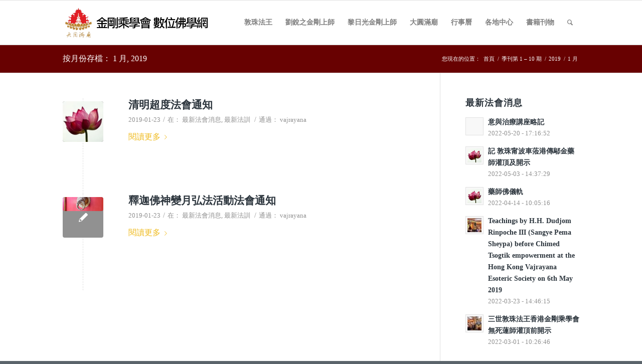

--- FILE ---
content_type: text/html; charset=UTF-8
request_url: https://vajrayana.org.tw/2019/01/
body_size: 67201
content:
<!DOCTYPE html>
<html lang="zh-TW" class="html_stretched responsive av-preloader-disabled av-default-lightbox  html_header_top html_logo_left html_main_nav_header html_menu_right html_slim html_header_sticky html_header_shrinking html_mobile_menu_phone html_header_searchicon html_content_align_center html_header_unstick_top_disabled html_header_stretch_disabled html_av-submenu-hidden html_av-submenu-display-click html_av-overlay-side html_av-overlay-side-classic html_av-submenu-noclone html_entry_id_18634 av-cookies-no-cookie-consent av-no-preview html_text_menu_active ">
<head>
<meta charset="UTF-8" />
<meta name="robots" content="noindex, follow" />


<!-- mobile setting -->
<meta name="viewport" content="width=device-width, initial-scale=1">

<!-- Scripts/CSS and wp_head hook -->
<title>2019 年 1 月 &#8211; 金剛乘學會</title>
<meta name='robots' content='max-image-preview:large' />
<link rel='dns-prefetch' href='//maxcdn.bootstrapcdn.com' />
<link rel="alternate" type="application/rss+xml" title="訂閱《金剛乘學會》&raquo; 資訊提供" href="https://vajrayana.org.tw/feed/" />
<link rel="alternate" type="application/rss+xml" title="訂閱《金剛乘學會》&raquo; 留言的資訊提供" href="https://vajrayana.org.tw/comments/feed/" />
<style id='wp-img-auto-sizes-contain-inline-css' type='text/css'>
img:is([sizes=auto i],[sizes^="auto," i]){contain-intrinsic-size:3000px 1500px}
/*# sourceURL=wp-img-auto-sizes-contain-inline-css */
</style>

<link rel='stylesheet' id='wp-block-library-css' href='https://vajrayana.org.tw/wp-includes/css/dist/block-library/style.min.css?ver=6.9' type='text/css' media='all' />
<style id='global-styles-inline-css' type='text/css'>
:root{--wp--preset--aspect-ratio--square: 1;--wp--preset--aspect-ratio--4-3: 4/3;--wp--preset--aspect-ratio--3-4: 3/4;--wp--preset--aspect-ratio--3-2: 3/2;--wp--preset--aspect-ratio--2-3: 2/3;--wp--preset--aspect-ratio--16-9: 16/9;--wp--preset--aspect-ratio--9-16: 9/16;--wp--preset--color--black: #000000;--wp--preset--color--cyan-bluish-gray: #abb8c3;--wp--preset--color--white: #ffffff;--wp--preset--color--pale-pink: #f78da7;--wp--preset--color--vivid-red: #cf2e2e;--wp--preset--color--luminous-vivid-orange: #ff6900;--wp--preset--color--luminous-vivid-amber: #fcb900;--wp--preset--color--light-green-cyan: #7bdcb5;--wp--preset--color--vivid-green-cyan: #00d084;--wp--preset--color--pale-cyan-blue: #8ed1fc;--wp--preset--color--vivid-cyan-blue: #0693e3;--wp--preset--color--vivid-purple: #9b51e0;--wp--preset--gradient--vivid-cyan-blue-to-vivid-purple: linear-gradient(135deg,rgb(6,147,227) 0%,rgb(155,81,224) 100%);--wp--preset--gradient--light-green-cyan-to-vivid-green-cyan: linear-gradient(135deg,rgb(122,220,180) 0%,rgb(0,208,130) 100%);--wp--preset--gradient--luminous-vivid-amber-to-luminous-vivid-orange: linear-gradient(135deg,rgb(252,185,0) 0%,rgb(255,105,0) 100%);--wp--preset--gradient--luminous-vivid-orange-to-vivid-red: linear-gradient(135deg,rgb(255,105,0) 0%,rgb(207,46,46) 100%);--wp--preset--gradient--very-light-gray-to-cyan-bluish-gray: linear-gradient(135deg,rgb(238,238,238) 0%,rgb(169,184,195) 100%);--wp--preset--gradient--cool-to-warm-spectrum: linear-gradient(135deg,rgb(74,234,220) 0%,rgb(151,120,209) 20%,rgb(207,42,186) 40%,rgb(238,44,130) 60%,rgb(251,105,98) 80%,rgb(254,248,76) 100%);--wp--preset--gradient--blush-light-purple: linear-gradient(135deg,rgb(255,206,236) 0%,rgb(152,150,240) 100%);--wp--preset--gradient--blush-bordeaux: linear-gradient(135deg,rgb(254,205,165) 0%,rgb(254,45,45) 50%,rgb(107,0,62) 100%);--wp--preset--gradient--luminous-dusk: linear-gradient(135deg,rgb(255,203,112) 0%,rgb(199,81,192) 50%,rgb(65,88,208) 100%);--wp--preset--gradient--pale-ocean: linear-gradient(135deg,rgb(255,245,203) 0%,rgb(182,227,212) 50%,rgb(51,167,181) 100%);--wp--preset--gradient--electric-grass: linear-gradient(135deg,rgb(202,248,128) 0%,rgb(113,206,126) 100%);--wp--preset--gradient--midnight: linear-gradient(135deg,rgb(2,3,129) 0%,rgb(40,116,252) 100%);--wp--preset--font-size--small: 13px;--wp--preset--font-size--medium: 20px;--wp--preset--font-size--large: 36px;--wp--preset--font-size--x-large: 42px;--wp--preset--spacing--20: 0.44rem;--wp--preset--spacing--30: 0.67rem;--wp--preset--spacing--40: 1rem;--wp--preset--spacing--50: 1.5rem;--wp--preset--spacing--60: 2.25rem;--wp--preset--spacing--70: 3.38rem;--wp--preset--spacing--80: 5.06rem;--wp--preset--shadow--natural: 6px 6px 9px rgba(0, 0, 0, 0.2);--wp--preset--shadow--deep: 12px 12px 50px rgba(0, 0, 0, 0.4);--wp--preset--shadow--sharp: 6px 6px 0px rgba(0, 0, 0, 0.2);--wp--preset--shadow--outlined: 6px 6px 0px -3px rgb(255, 255, 255), 6px 6px rgb(0, 0, 0);--wp--preset--shadow--crisp: 6px 6px 0px rgb(0, 0, 0);}:where(.is-layout-flex){gap: 0.5em;}:where(.is-layout-grid){gap: 0.5em;}body .is-layout-flex{display: flex;}.is-layout-flex{flex-wrap: wrap;align-items: center;}.is-layout-flex > :is(*, div){margin: 0;}body .is-layout-grid{display: grid;}.is-layout-grid > :is(*, div){margin: 0;}:where(.wp-block-columns.is-layout-flex){gap: 2em;}:where(.wp-block-columns.is-layout-grid){gap: 2em;}:where(.wp-block-post-template.is-layout-flex){gap: 1.25em;}:where(.wp-block-post-template.is-layout-grid){gap: 1.25em;}.has-black-color{color: var(--wp--preset--color--black) !important;}.has-cyan-bluish-gray-color{color: var(--wp--preset--color--cyan-bluish-gray) !important;}.has-white-color{color: var(--wp--preset--color--white) !important;}.has-pale-pink-color{color: var(--wp--preset--color--pale-pink) !important;}.has-vivid-red-color{color: var(--wp--preset--color--vivid-red) !important;}.has-luminous-vivid-orange-color{color: var(--wp--preset--color--luminous-vivid-orange) !important;}.has-luminous-vivid-amber-color{color: var(--wp--preset--color--luminous-vivid-amber) !important;}.has-light-green-cyan-color{color: var(--wp--preset--color--light-green-cyan) !important;}.has-vivid-green-cyan-color{color: var(--wp--preset--color--vivid-green-cyan) !important;}.has-pale-cyan-blue-color{color: var(--wp--preset--color--pale-cyan-blue) !important;}.has-vivid-cyan-blue-color{color: var(--wp--preset--color--vivid-cyan-blue) !important;}.has-vivid-purple-color{color: var(--wp--preset--color--vivid-purple) !important;}.has-black-background-color{background-color: var(--wp--preset--color--black) !important;}.has-cyan-bluish-gray-background-color{background-color: var(--wp--preset--color--cyan-bluish-gray) !important;}.has-white-background-color{background-color: var(--wp--preset--color--white) !important;}.has-pale-pink-background-color{background-color: var(--wp--preset--color--pale-pink) !important;}.has-vivid-red-background-color{background-color: var(--wp--preset--color--vivid-red) !important;}.has-luminous-vivid-orange-background-color{background-color: var(--wp--preset--color--luminous-vivid-orange) !important;}.has-luminous-vivid-amber-background-color{background-color: var(--wp--preset--color--luminous-vivid-amber) !important;}.has-light-green-cyan-background-color{background-color: var(--wp--preset--color--light-green-cyan) !important;}.has-vivid-green-cyan-background-color{background-color: var(--wp--preset--color--vivid-green-cyan) !important;}.has-pale-cyan-blue-background-color{background-color: var(--wp--preset--color--pale-cyan-blue) !important;}.has-vivid-cyan-blue-background-color{background-color: var(--wp--preset--color--vivid-cyan-blue) !important;}.has-vivid-purple-background-color{background-color: var(--wp--preset--color--vivid-purple) !important;}.has-black-border-color{border-color: var(--wp--preset--color--black) !important;}.has-cyan-bluish-gray-border-color{border-color: var(--wp--preset--color--cyan-bluish-gray) !important;}.has-white-border-color{border-color: var(--wp--preset--color--white) !important;}.has-pale-pink-border-color{border-color: var(--wp--preset--color--pale-pink) !important;}.has-vivid-red-border-color{border-color: var(--wp--preset--color--vivid-red) !important;}.has-luminous-vivid-orange-border-color{border-color: var(--wp--preset--color--luminous-vivid-orange) !important;}.has-luminous-vivid-amber-border-color{border-color: var(--wp--preset--color--luminous-vivid-amber) !important;}.has-light-green-cyan-border-color{border-color: var(--wp--preset--color--light-green-cyan) !important;}.has-vivid-green-cyan-border-color{border-color: var(--wp--preset--color--vivid-green-cyan) !important;}.has-pale-cyan-blue-border-color{border-color: var(--wp--preset--color--pale-cyan-blue) !important;}.has-vivid-cyan-blue-border-color{border-color: var(--wp--preset--color--vivid-cyan-blue) !important;}.has-vivid-purple-border-color{border-color: var(--wp--preset--color--vivid-purple) !important;}.has-vivid-cyan-blue-to-vivid-purple-gradient-background{background: var(--wp--preset--gradient--vivid-cyan-blue-to-vivid-purple) !important;}.has-light-green-cyan-to-vivid-green-cyan-gradient-background{background: var(--wp--preset--gradient--light-green-cyan-to-vivid-green-cyan) !important;}.has-luminous-vivid-amber-to-luminous-vivid-orange-gradient-background{background: var(--wp--preset--gradient--luminous-vivid-amber-to-luminous-vivid-orange) !important;}.has-luminous-vivid-orange-to-vivid-red-gradient-background{background: var(--wp--preset--gradient--luminous-vivid-orange-to-vivid-red) !important;}.has-very-light-gray-to-cyan-bluish-gray-gradient-background{background: var(--wp--preset--gradient--very-light-gray-to-cyan-bluish-gray) !important;}.has-cool-to-warm-spectrum-gradient-background{background: var(--wp--preset--gradient--cool-to-warm-spectrum) !important;}.has-blush-light-purple-gradient-background{background: var(--wp--preset--gradient--blush-light-purple) !important;}.has-blush-bordeaux-gradient-background{background: var(--wp--preset--gradient--blush-bordeaux) !important;}.has-luminous-dusk-gradient-background{background: var(--wp--preset--gradient--luminous-dusk) !important;}.has-pale-ocean-gradient-background{background: var(--wp--preset--gradient--pale-ocean) !important;}.has-electric-grass-gradient-background{background: var(--wp--preset--gradient--electric-grass) !important;}.has-midnight-gradient-background{background: var(--wp--preset--gradient--midnight) !important;}.has-small-font-size{font-size: var(--wp--preset--font-size--small) !important;}.has-medium-font-size{font-size: var(--wp--preset--font-size--medium) !important;}.has-large-font-size{font-size: var(--wp--preset--font-size--large) !important;}.has-x-large-font-size{font-size: var(--wp--preset--font-size--x-large) !important;}
/*# sourceURL=global-styles-inline-css */
</style>

<style id='classic-theme-styles-inline-css' type='text/css'>
/*! This file is auto-generated */
.wp-block-button__link{color:#fff;background-color:#32373c;border-radius:9999px;box-shadow:none;text-decoration:none;padding:calc(.667em + 2px) calc(1.333em + 2px);font-size:1.125em}.wp-block-file__button{background:#32373c;color:#fff;text-decoration:none}
/*# sourceURL=/wp-includes/css/classic-themes.min.css */
</style>
<link rel='stylesheet' id='pvfw-modaal-css' href='https://vajrayana.org.tw/wp-content/plugins/pdf-viewer-for-wordpress/tnc-resources/modaal.min.css?ver=12.5.4' type='text/css' media='all' />
<link rel='stylesheet' id='wpb-fa-css' href='https://maxcdn.bootstrapcdn.com/font-awesome/4.4.0/css/font-awesome.min.css?ver=6.9' type='text/css' media='all' />
<link rel='stylesheet' id='avia-merged-styles-css' href='https://vajrayana.org.tw/wp-content/uploads/dynamic_avia/avia-merged-styles-d25ebceba51478fcda3875791b2a08ac---60df12e1cef89.css' type='text/css' media='all' />
<script type="text/javascript" src="https://vajrayana.org.tw/wp-includes/js/jquery/jquery.min.js?ver=3.7.1" id="jquery-core-js"></script>
<link rel="https://api.w.org/" href="https://vajrayana.org.tw/wp-json/" />
<style type='text/css'>
				iframe.pvfw-pdf-viewer-frame{
					max-width: 100%;
					border: 0px;
				}
				@media screen and (max-width: 799px) {
					iframe.pvfw-pdf-viewer-frame{
						height: 500px;
					}
				}</style><link rel="profile" href="http://gmpg.org/xfn/11" />
<link rel="alternate" type="application/rss+xml" title="金剛乘學會 RSS2 Feed" href="https://vajrayana.org.tw/feed/" />
<link rel="pingback" href="https://vajrayana.org.tw/xmlrpc.php" />
<!--[if lt IE 9]><script src="https://vajrayana.org.tw/wp-content/themes/enfold/js/html5shiv.js"></script><![endif]-->
<link rel="icon" href="https://vajrayana.org.tw/wp-content/uploads/1.png" type="image/png">

<!-- To speed up the rendering and to display the site as fast as possible to the user we include some styles and scripts for above the fold content inline -->
<script type="text/javascript">'use strict';var avia_is_mobile=!1;if(/Android|webOS|iPhone|iPad|iPod|BlackBerry|IEMobile|Opera Mini/i.test(navigator.userAgent)&&'ontouchstart' in document.documentElement){avia_is_mobile=!0;document.documentElement.className+=' avia_mobile '}
else{document.documentElement.className+=' avia_desktop '};document.documentElement.className+=' js_active ';(function(){var e=['-webkit-','-moz-','-ms-',''],n='';for(var t in e){if(e[t]+'transform' in document.documentElement.style){document.documentElement.className+=' avia_transform ';n=e[t]+'transform'};if(e[t]+'perspective' in document.documentElement.style)document.documentElement.className+=' avia_transform3d '};if(typeof document.getElementsByClassName=='function'&&typeof document.documentElement.getBoundingClientRect=='function'&&avia_is_mobile==!1){if(n&&window.innerHeight>0){setTimeout(function(){var e=0,o={},a=0,t=document.getElementsByClassName('av-parallax'),i=window.pageYOffset||document.documentElement.scrollTop;for(e=0;e<t.length;e++){t[e].style.top='0px';o=t[e].getBoundingClientRect();a=Math.ceil((window.innerHeight+i-o.top)*0.3);t[e].style[n]='translate(0px, '+a+'px)';t[e].style.top='auto';t[e].className+=' enabled-parallax '}},50)}}})();</script>		<style type="text/css" id="wp-custom-css">
			.mce-i-visualaid::before {
    content: "\e01b";
    }		</style>
		<style type='text/css'>
@font-face {font-family: 'entypo-fontello'; font-weight: normal; font-style: normal; font-display: auto;
src: url('https://vajrayana.org.tw/wp-content/themes/enfold/config-templatebuilder/avia-template-builder/assets/fonts/entypo-fontello.woff2') format('woff2'),
url('https://vajrayana.org.tw/wp-content/themes/enfold/config-templatebuilder/avia-template-builder/assets/fonts/entypo-fontello.woff') format('woff'),
url('https://vajrayana.org.tw/wp-content/themes/enfold/config-templatebuilder/avia-template-builder/assets/fonts/entypo-fontello.ttf') format('truetype'), 
url('https://vajrayana.org.tw/wp-content/themes/enfold/config-templatebuilder/avia-template-builder/assets/fonts/entypo-fontello.svg#entypo-fontello') format('svg'),
url('https://vajrayana.org.tw/wp-content/themes/enfold/config-templatebuilder/avia-template-builder/assets/fonts/entypo-fontello.eot'),
url('https://vajrayana.org.tw/wp-content/themes/enfold/config-templatebuilder/avia-template-builder/assets/fonts/entypo-fontello.eot?#iefix') format('embedded-opentype');
} #top .avia-font-entypo-fontello, body .avia-font-entypo-fontello, html body [data-av_iconfont='entypo-fontello']:before{ font-family: 'entypo-fontello'; }

@font-face {font-family: 'lotus'; font-weight: normal; font-style: normal; font-display: auto;
src: url('https://vajrayana.org.tw/wp-content/uploads/avia_fonts/lotus/lotus.woff2') format('woff2'),
url('https://vajrayana.org.tw/wp-content/uploads/avia_fonts/lotus/lotus.woff') format('woff'),
url('https://vajrayana.org.tw/wp-content/uploads/avia_fonts/lotus/lotus.ttf') format('truetype'), 
url('https://vajrayana.org.tw/wp-content/uploads/avia_fonts/lotus/lotus.svg#lotus') format('svg'),
url('https://vajrayana.org.tw/wp-content/uploads/avia_fonts/lotus/lotus.eot'),
url('https://vajrayana.org.tw/wp-content/uploads/avia_fonts/lotus/lotus.eot?#iefix') format('embedded-opentype');
} #top .avia-font-lotus, body .avia-font-lotus, html body [data-av_iconfont='lotus']:before{ font-family: 'lotus'; }

@font-face {font-family: 'lotus1'; font-weight: normal; font-style: normal; font-display: auto;
src: url('https://vajrayana.org.tw/wp-content/uploads/avia_fonts/lotus1/lotus1.woff2') format('woff2'),
url('https://vajrayana.org.tw/wp-content/uploads/avia_fonts/lotus1/lotus1.woff') format('woff'),
url('https://vajrayana.org.tw/wp-content/uploads/avia_fonts/lotus1/lotus1.ttf') format('truetype'), 
url('https://vajrayana.org.tw/wp-content/uploads/avia_fonts/lotus1/lotus1.svg#lotus1') format('svg'),
url('https://vajrayana.org.tw/wp-content/uploads/avia_fonts/lotus1/lotus1.eot'),
url('https://vajrayana.org.tw/wp-content/uploads/avia_fonts/lotus1/lotus1.eot?#iefix') format('embedded-opentype');
} #top .avia-font-lotus1, body .avia-font-lotus1, html body [data-av_iconfont='lotus1']:before{ font-family: 'lotus1'; }
</style>

<!--
Debugging Info for Theme support: 

Theme: Enfold
Version: 4.8.3
Installed: enfold
AviaFramework Version: 5.0
AviaBuilder Version: 4.8
aviaElementManager Version: 1.0.1
- - - - - - - - - - -
ChildTheme: Enfold Child
ChildTheme Version: 1.0
ChildTheme Installed: enfold

ML:128-PU:84-PLA:11
WP:6.9
Compress: CSS:all theme files - JS:all theme files
Updates: enabled - deprecated Envato API - register Envato Token
PLAu:9
-->
</head>




<body id="top" class="archive date wp-theme-enfold wp-child-theme-enfold-child  rtl_columns stretched helvetica-websave helvetica" itemscope="itemscope" itemtype="https://schema.org/WebPage" >

	
	<div id='wrap_all'>

	
<header id='header' class='all_colors header_color light_bg_color  av_header_top av_logo_left av_main_nav_header av_menu_right av_slim av_header_sticky av_header_shrinking av_header_stretch_disabled av_mobile_menu_phone av_header_searchicon av_header_unstick_top_disabled av_bottom_nav_disabled  av_header_border_disabled'  role="banner" itemscope="itemscope" itemtype="https://schema.org/WPHeader" >

		<div  id='header_main' class='container_wrap container_wrap_logo'>
	
        <div class='container av-logo-container'><div class='inner-container'><span class='logo'><a href='https://vajrayana.org.tw/'><img src="https://vajrayana.org.tw/wp-content/uploads/2018/08/logo1.png" height="100" width="300" alt='金剛乘學會' title='' /></a></span><nav class='main_menu' data-selectname='Select a page'  role="navigation" itemscope="itemscope" itemtype="https://schema.org/SiteNavigationElement" ><div class="avia-menu av-main-nav-wrap"><ul id="avia-menu" class="menu av-main-nav"><li id="menu-item-16914" class="menu-item menu-item-type-post_type menu-item-object-page menu-item-has-children menu-item-top-level menu-item-top-level-1"><a href="https://vajrayana.org.tw/dudjom/%e8%81%96%e8%80%85%e6%95%a6%e7%8f%a0%e7%94%af%e6%b3%a2%e8%bb%8a19091987/" itemprop="url"><span class="avia-bullet"></span><span class="avia-menu-text">敦珠法王</span><span class="avia-menu-fx"><span class="avia-arrow-wrap"><span class="avia-arrow"></span></span></span></a>


<ul class="sub-menu">
	<li id="menu-item-19771" class="menu-item menu-item-type-post_type menu-item-object-page"><a href="https://vajrayana.org.tw/dudjom-tenzin-yeshe-dorje/" itemprop="url"><span class="avia-bullet"></span><span class="avia-menu-text">頂禮 敦珠三世法王‧丹增移喜多傑(Dudjom Tenzin Yeshe Dorje)甯波車</span></a></li>
	<li id="menu-item-16788" class="menu-item menu-item-type-post_type menu-item-object-page"><a href="https://vajrayana.org.tw/dudjom/%e8%81%96%e8%80%85%e6%95%a6%e7%8f%a0%e7%94%af%e6%b3%a2%e8%bb%8a19091987/" itemprop="url"><span class="avia-bullet"></span><span class="avia-menu-text">聖者敦珠甯波車(1909~1987)</span></a></li>
	<li id="menu-item-16800" class="menu-item menu-item-type-post_type menu-item-object-page"><a href="https://vajrayana.org.tw/%e5%a4%a7%e5%9c%93%e6%bb%bf%e5%bb%9f%e6%b3%95%e8%a8%8a/%e6%b3%95%e8%a8%8a%e7%ac%ac%e4%ba%8c%e6%9c%9f/%e8%81%96%e8%80%85%e6%95%a6%e7%8f%a0%e7%94%af%e6%b3%a2%e8%bb%8a%e8%88%87%e6%95%a6%e7%8f%a0%e6%96%b0%e5%af%b6%e8%97%8f/" itemprop="url"><span class="avia-bullet"></span><span class="avia-menu-text">聖者敦珠甯波車與敦珠新寶藏</span></a></li>
	<li id="menu-item-19633" class="menu-item menu-item-type-post_type menu-item-object-post"><a href="https://vajrayana.org.tw/%e4%b8%89%e4%b8%96%e6%95%a6%e7%8f%a0%e6%b3%95%e7%8e%8b%e9%a6%99%e6%b8%af%e9%87%91%e5%89%9b%e4%b9%98%e5%ad%b8%e6%9c%83%e7%84%a1%e6%ad%bb%e8%93%ae%e5%b8%ab%e7%81%8c%e9%a0%82%e5%89%8d%e9%96%8b%e7%a4%ba/" itemprop="url"><span class="avia-bullet"></span><span class="avia-menu-text">三世敦珠法王香港金剛乘學會無死蓮師灌頂前開示</span></a></li>
	<li id="menu-item-19649" class="menu-item menu-item-type-post_type menu-item-object-post"><a href="https://vajrayana.org.tw/teachings-by-h-h-dudjom-rinpoche-iii-sangye-pema-sheypa-before-chimed-tsogtik-empowerment-at-the-hong-kong-vajrayana-esoteric-society-on-6th-may-2019/" itemprop="url"><span class="avia-bullet"></span><span class="avia-menu-text">Teachings by H.H. Dudjom Rinpoche III (Sangye Pema Sheypa) before Chimed Tsogtik empowerment at the Hong Kong Vajrayana Esoteric Society on 6th May 2019</span></a></li>
	<li id="menu-item-19679" class="menu-item menu-item-type-post_type menu-item-object-post"><a href="https://vajrayana.org.tw/19672-2/" itemprop="url"><span class="avia-bullet"></span><span class="avia-menu-text">藥師佛儀軌</span></a></li>
	<li id="menu-item-19752" class="menu-item menu-item-type-post_type menu-item-object-post"><a href="https://vajrayana.org.tw/%e6%84%8f%e8%88%87%e6%b2%bb%e7%99%82%e8%ac%9b%e5%ba%a7%e7%95%a5%e8%a8%98/" itemprop="url"><span class="avia-bullet"></span><span class="avia-menu-text">意與治療講座略記</span></a></li>
</ul>
</li>
<li id="menu-item-16966" class="menu-item menu-item-type-post_type menu-item-object-page menu-item-has-children menu-item-top-level menu-item-top-level-2"><a href="https://vajrayana.org.tw/liou-ruei-jhih/%e5%8a%89%e9%8a%b3%e4%b9%8b%e9%87%91%e5%89%9b%e4%b8%8a%e5%b8%ab%e7%94%9f%e5%b9%b3%e7%b0%a1%e4%bb%8b/" itemprop="url"><span class="avia-bullet"></span><span class="avia-menu-text">劉銳之金剛上師</span><span class="avia-menu-fx"><span class="avia-arrow-wrap"><span class="avia-arrow"></span></span></span></a>


<ul class="sub-menu">
	<li id="menu-item-16813" class="menu-item menu-item-type-post_type menu-item-object-page"><a href="https://vajrayana.org.tw/liou-ruei-jhih/%e5%8a%89%e9%8a%b3%e4%b9%8b%e9%87%91%e5%89%9b%e4%b8%8a%e5%b8%ab%e7%94%9f%e5%b9%b3%e7%b0%a1%e4%bb%8b/" itemprop="url"><span class="avia-bullet"></span><span class="avia-menu-text">劉銳之金剛上師生平簡介</span></a></li>
	<li id="menu-item-16820" class="menu-item menu-item-type-post_type menu-item-object-page"><a href="https://vajrayana.org.tw/%e5%a4%a7%e5%9c%93%e6%bb%bf%e5%bb%9f%e6%b3%95%e8%a8%8a/%e6%b3%95%e8%a8%8a%e7%ac%ac%e4%ba%8c%e6%9c%9f/%e9%87%8b%e8%bf%a6%e4%bd%9b%e5%85%ab%e7%9b%b8%e6%88%90%e9%81%93/" itemprop="url"><span class="avia-bullet"></span><span class="avia-menu-text">劉上師翻譯與著作</span></a></li>
	<li id="menu-item-18594" class="menu-item menu-item-type-post_type menu-item-object-page"><a href="https://vajrayana.org.tw/liou-ruei-jhih/%e7%ac%ac%e4%ba%8c%e5%ba%9a%e5%ad%90%e8%87%aa%e8%bf%b0%e9%a7%a2%e8%a8%80/" itemprop="url"><span class="avia-bullet"></span><span class="avia-menu-text">第二庚子自述駢言</span></a></li>
	<li id="menu-item-18593" class="menu-item menu-item-type-post_type menu-item-object-page"><a href="https://vajrayana.org.tw/liou-ruei-jhih/%e9%bb%83%e8%88%88%e7%84%9a%e6%94%bb%e5%85%a9%e5%bb%a3%e7%9d%a3%e7%bd%b2%e7%b4%80%e5%af%a6/" itemprop="url"><span class="avia-bullet"></span><span class="avia-menu-text">黃興焚攻兩廣督署紀實</span></a></li>
	<li id="menu-item-18592" class="menu-item menu-item-type-post_type menu-item-object-page"><a href="https://vajrayana.org.tw/liou-ruei-jhih/%e5%bb%a3%e6%9d%b1%e7%9d%a3%e6%92%ab%e5%b9%95%e5%ae%a2%e6%ba%90%e6%b5%81%e5%8f%8a%e4%bd%99%e7%82%ba%e5%b9%95%e5%ae%a2%e4%b8%89%e5%8d%81%e5%b9%b4%e8%a8%98/" itemprop="url"><span class="avia-bullet"></span><span class="avia-menu-text">廣東督撫幕客源流及余為幕客三十年記</span></a></li>
</ul>
</li>
<li id="menu-item-16983" class="menu-item menu-item-type-post_type menu-item-object-page menu-item-has-children menu-item-mega-parent  menu-item-top-level menu-item-top-level-3"><a href="https://vajrayana.org.tw/%e6%b3%95%e7%95%8c%e5%85%89%e9%87%91%e5%89%9b%e4%b8%8a%e5%b8%ab%e6%a5%9a%e8%8b%b1%e7%aa%a9%e9%8c%ab%e7%b0%a1%e4%bb%8b/" itemprop="url"><span class="avia-bullet"></span><span class="avia-menu-text">黎日光金剛上師</span><span class="avia-menu-fx"><span class="avia-arrow-wrap"><span class="avia-arrow"></span></span></span></a>
<div class='avia_mega_div avia_mega4 twelve units'>

<ul class="sub-menu">
	<li id="menu-item-16982" class="menu-item menu-item-type-post_type menu-item-object-page menu-item-has-children avia_mega_menu_columns_4 three units  avia_mega_menu_columns_first"><span class='mega_menu_title heading-color av-special-font'><a href='https://vajrayana.org.tw/%e6%b3%95%e7%95%8c%e5%85%89%e9%87%91%e5%89%9b%e4%b8%8a%e5%b8%ab%e6%a5%9a%e8%8b%b1%e7%aa%a9%e9%8c%ab%e7%b0%a1%e4%bb%8b/'>黎上師簡介</a></span>
	<ul class="sub-menu">
		<li id="menu-item-11668" class="menu-item menu-item-type-custom menu-item-object-custom"><a href="https://vajrayana.org.tw/?p=11666" itemprop="url"><span class="avia-bullet"></span><span class="avia-menu-text">黎上師傳承表</span></a></li>
		<li id="menu-item-11632" class="menu-item menu-item-type-custom menu-item-object-custom"><a href="https://vajrayana.org.tw/?p=11630" itemprop="url"><span class="avia-bullet"></span><span class="avia-menu-text">黎上師傳法記事</span></a></li>
	</ul>
</li>
	<li id="menu-item-11635" class="menu-item menu-item-type-custom menu-item-object-custom menu-item-has-children avia_mega_menu_columns_4 three units "><span class='mega_menu_title heading-color av-special-font'><a href='https://vajrayana.org.tw/?p=11633'>黎上師講座</a></span>
	<ul class="sub-menu">
		<li id="menu-item-11636" class="menu-item menu-item-type-custom menu-item-object-custom"><a href="https://vajrayana.org.tw/?p=11633" itemprop="url"><span class="avia-bullet"></span><span class="avia-menu-text">認識生與死</span></a></li>
		<li id="menu-item-11639" class="menu-item menu-item-type-custom menu-item-object-custom"><a href="https://vajrayana.org.tw/?p=11637" itemprop="url"><span class="avia-bullet"></span><span class="avia-menu-text">前世與今生</span></a></li>
		<li id="menu-item-11646" class="menu-item menu-item-type-custom menu-item-object-custom"><a href="https://vajrayana.org.tw/?p=11640" itemprop="url"><span class="avia-bullet"></span><span class="avia-menu-text">揭開死亡真相</span></a></li>
		<li id="menu-item-11644" class="menu-item menu-item-type-custom menu-item-object-custom"><a href="https://vajrayana.org.tw/?p=11642" itemprop="url"><span class="avia-bullet"></span><span class="avia-menu-text">神祕的中陰身</span></a></li>
		<li id="menu-item-11649" class="menu-item menu-item-type-custom menu-item-object-custom"><a href="https://vajrayana.org.tw/?p=11647" itemprop="url"><span class="avia-bullet"></span><span class="avia-menu-text">修行就在今生</span></a></li>
		<li id="menu-item-11652" class="menu-item menu-item-type-custom menu-item-object-custom"><a href="https://vajrayana.org.tw/?p=11650" itemprop="url"><span class="avia-bullet"></span><span class="avia-menu-text">珍惜此生來修行</span></a></li>
		<li id="menu-item-11655" class="menu-item menu-item-type-custom menu-item-object-custom"><a href="https://vajrayana.org.tw/?p=11653" itemprop="url"><span class="avia-bullet"></span><span class="avia-menu-text">於念念中得解脫</span></a></li>
	</ul>
</li>
	<li id="menu-item-11657" class="menu-item menu-item-type-custom menu-item-object-custom menu-item-has-children avia_mega_menu_columns_4 three units "><span class='mega_menu_title heading-color av-special-font'><a href='https://vajrayana.org.tw/?p=77'>黎上師文章</a></span>
	<ul class="sub-menu">
		<li id="menu-item-11658" class="menu-item menu-item-type-custom menu-item-object-custom"><a href="https://vajrayana.org.tw/?p=77" itemprop="url"><span class="avia-bullet"></span><span class="avia-menu-text">聖者敦珠甯波車與敦珠新寶藏</span></a></li>
		<li id="menu-item-11662" class="menu-item menu-item-type-custom menu-item-object-custom"><a href="https://vajrayana.org.tw/?p=11660" itemprop="url"><span class="avia-bullet"></span><span class="avia-menu-text">五台山勝跡</span></a></li>
		<li id="menu-item-11665" class="menu-item menu-item-type-custom menu-item-object-custom"><a href="https://vajrayana.org.tw/?p=11663" itemprop="url"><span class="avia-bullet"></span><span class="avia-menu-text">五台山</span></a></li>
		<li id="menu-item-19732" class="menu-item menu-item-type-post_type menu-item-object-post"><a href="https://vajrayana.org.tw/%e7%97%85%e8%8b%a6%e5%b0%8b%e6%ba%90/" itemprop="url"><span class="avia-bullet"></span><span class="avia-menu-text">病苦尋源</span></a></li>
	</ul>
</li>
	<li id="menu-item-11617" class="menu-item menu-item-type-custom menu-item-object-custom menu-item-has-children avia_mega_menu_columns_4 three units avia_mega_menu_columns_last"><span class='mega_menu_title heading-color av-special-font'><a href='https://vajrayana.org.tw/?p=11384'>黎上師發表論文</a></span>
	<ul class="sub-menu">
		<li id="menu-item-11616" class="menu-item menu-item-type-custom menu-item-object-custom"><a href="https://vajrayana.org.tw/?p=11384" itemprop="url"><span class="avia-bullet"></span><span class="avia-menu-text">第二屆世界佛教論壇</span></a></li>
		<li id="menu-item-11614" class="menu-item menu-item-type-custom menu-item-object-custom"><a href="https://vajrayana.org.tw/?p=11612" itemprop="url"><span class="avia-bullet"></span><span class="avia-menu-text">第三屆世界佛教論壇</span></a></li>
	</ul>
</li>
</ul>

</div>
</li>
<li id="menu-item-11721" class="menu-item menu-item-type-custom menu-item-object-custom menu-item-has-children menu-item-top-level menu-item-top-level-4"><a href="https://vajrayana.org.tw/%E5%AF%86%E5%AE%97%E5%B1%B1%E7%B0%A1%E4%BB%8B/" itemprop="url"><span class="avia-bullet"></span><span class="avia-menu-text">大圓滿廟</span><span class="avia-menu-fx"><span class="avia-arrow-wrap"><span class="avia-arrow"></span></span></span></a>


<ul class="sub-menu">
	<li id="menu-item-11720" class="menu-item menu-item-type-custom menu-item-object-custom"><a href="https://vajrayana.org.tw/?p=11669" itemprop="url"><span class="avia-bullet"></span><span class="avia-menu-text">密宗山簡介</span></a></li>
	<li id="menu-item-11719" class="menu-item menu-item-type-custom menu-item-object-custom"><a href="https://vajrayana.org.tw/?p=11717" itemprop="url"><span class="avia-bullet"></span><span class="avia-menu-text">大圓滿廟地圖</span></a></li>
	<li id="menu-item-18119" class="menu-item menu-item-type-post_type menu-item-object-post"><a href="https://vajrayana.org.tw/%e5%af%86%e5%ae%97%e5%b1%b1%e8%88%88%e5%bb%ba%e4%bd%9b%e5%a1%94%e8%a6%8b%e8%81%9e%e9%9a%a8%e7%ad%86/" itemprop="url"><span class="avia-bullet"></span><span class="avia-menu-text">密宗山興建佛塔見聞隨筆</span></a></li>
	<li id="menu-item-11728" class="menu-item menu-item-type-custom menu-item-object-custom"><a href="https://vajrayana.org.tw/?p=11725" itemprop="url"><span class="avia-bullet"></span><span class="avia-menu-text">密宗山大圓滿廟菩提塔簡介</span></a></li>
	<li id="menu-item-11731" class="menu-item menu-item-type-custom menu-item-object-custom"><a href="https://vajrayana.org.tw/?p=11729" itemprop="url"><span class="avia-bullet"></span><span class="avia-menu-text">大圓滿廟菩提塔整修隨喜供養</span></a></li>
	<li id="menu-item-11734" class="menu-item menu-item-type-custom menu-item-object-custom"><a href="https://vajrayana.org.tw/?p=11741" itemprop="url"><span class="avia-bullet"></span><span class="avia-menu-text">大圓滿廟摩尼輪</span></a></li>
	<li id="menu-item-11735" class="menu-item menu-item-type-custom menu-item-object-custom"><a href="https://vajrayana.org.tw/?p=12376" itemprop="url"><span class="avia-bullet"></span><span class="avia-menu-text">密宗山大圓滿廟 佛像安臟之經卷製作</span></a></li>
	<li id="menu-item-11736" class="menu-item menu-item-type-custom menu-item-object-custom"><a href="https://vajrayana.org.tw/?p=12386" itemprop="url"><span class="avia-bullet"></span><span class="avia-menu-text">無死生命精華灌頂開示</span></a></li>
</ul>
</li>
<li id="menu-item-12474" class="menu-item menu-item-type-custom menu-item-object-custom menu-item-has-children menu-item-top-level menu-item-top-level-5"><a href="https://vajrayana.org.tw/?p=12417" itemprop="url"><span class="avia-bullet"></span><span class="avia-menu-text">行事曆</span><span class="avia-menu-fx"><span class="avia-arrow-wrap"><span class="avia-arrow"></span></span></span></a>


<ul class="sub-menu">
	<li id="menu-item-12399" class="menu-item menu-item-type-custom menu-item-object-custom"><a href="https://vajrayana.org.tw/?p=12417" itemprop="url"><span class="avia-bullet"></span><span class="avia-menu-text">台北金剛乘學會行事曆</span></a></li>
	<li id="menu-item-12401" class="menu-item menu-item-type-custom menu-item-object-custom"><a href="https://vajrayana.org.tw/?p=12427" itemprop="url"><span class="avia-bullet"></span><span class="avia-menu-text">台中金剛乘學會行事曆</span></a></li>
	<li id="menu-item-12404" class="menu-item menu-item-type-custom menu-item-object-custom"><a href="https://vajrayana.org.tw/?p=12429" itemprop="url"><span class="avia-bullet"></span><span class="avia-menu-text">台南金剛乘學會行事曆</span></a></li>
	<li id="menu-item-12407" class="menu-item menu-item-type-custom menu-item-object-custom"><a href="https://vajrayana.org.tw/?p=12431" itemprop="url"><span class="avia-bullet"></span><span class="avia-menu-text">高雄金剛乘學會行事曆</span></a></li>
	<li id="menu-item-12412" class="menu-item menu-item-type-custom menu-item-object-custom"><a href="https://vajrayana.org.tw/?p=12433" itemprop="url"><span class="avia-bullet"></span><span class="avia-menu-text">香港金剛乘學會行事曆</span></a></li>
	<li id="menu-item-12413" class="menu-item menu-item-type-custom menu-item-object-custom"><a href="https://vajrayana.org.tw/?p=12435" itemprop="url"><span class="avia-bullet"></span><span class="avia-menu-text">澳門金剛乘學會行事曆</span></a></li>
	<li id="menu-item-18548" class="menu-item menu-item-type-post_type menu-item-object-post"><a href="https://vajrayana.org.tw/%e5%a4%a7%e5%9c%93%e6%bb%bf%e5%bb%9f%e8%a1%8c%e4%ba%8b%e6%9b%86/" itemprop="url"><span class="avia-bullet"></span><span class="avia-menu-text">大圓滿廟行事曆</span></a></li>
</ul>
</li>
<li id="menu-item-18008" class="menu-item menu-item-type-post_type menu-item-object-page menu-item-has-children menu-item-top-level menu-item-top-level-6"><a href="https://vajrayana.org.tw/%e5%90%84%e5%9c%b0%e4%b8%ad%e5%bf%83/" itemprop="url"><span class="avia-bullet"></span><span class="avia-menu-text">各地中心</span><span class="avia-menu-fx"><span class="avia-arrow-wrap"><span class="avia-arrow"></span></span></span></a>


<ul class="sub-menu">
	<li id="menu-item-12398" class="menu-item menu-item-type-custom menu-item-object-custom"><a href="https://vajrayana.org.tw/%E5%90%84%E5%9C%B0%E4%B8%AD%E5%BF%83/#taipei" itemprop="url"><span class="avia-bullet"></span><span class="avia-menu-text">台北金剛乘學會</span></a></li>
	<li id="menu-item-12396" class="menu-item menu-item-type-custom menu-item-object-custom"><a href="https://vajrayana.org.tw/%E5%90%84%E5%9C%B0%E4%B8%AD%E5%BF%83/#taichung" itemprop="url"><span class="avia-bullet"></span><span class="avia-menu-text">台中金剛乘學會</span></a></li>
	<li id="menu-item-12402" class="menu-item menu-item-type-custom menu-item-object-custom"><a href="https://vajrayana.org.tw/%E5%90%84%E5%9C%B0%E4%B8%AD%E5%BF%83/#tainan" itemprop="url"><span class="avia-bullet"></span><span class="avia-menu-text">台南金剛乘學會</span></a></li>
	<li id="menu-item-12405" class="menu-item menu-item-type-custom menu-item-object-custom"><a href="https://vajrayana.org.tw/%E5%90%84%E5%9C%B0%E4%B8%AD%E5%BF%83/#kaohsiung" itemprop="url"><span class="avia-bullet"></span><span class="avia-menu-text">高雄金剛乘學會</span></a></li>
	<li id="menu-item-12408" class="menu-item menu-item-type-custom menu-item-object-custom"><a href="https://vajrayana.org.tw/%E5%90%84%E5%9C%B0%E4%B8%AD%E5%BF%83/#hongkong" itemprop="url"><span class="avia-bullet"></span><span class="avia-menu-text">香港金剛乘學會</span></a></li>
	<li id="menu-item-12409" class="menu-item menu-item-type-custom menu-item-object-custom"><a href="https://vajrayana.org.tw/%E5%90%84%E5%9C%B0%E4%B8%AD%E5%BF%83/#macao" itemprop="url"><span class="avia-bullet"></span><span class="avia-menu-text">澳門金剛乘學會</span></a></li>
</ul>
</li>
<li id="menu-item-17480" class="menu-item menu-item-type-post_type menu-item-object-page menu-item-has-children menu-item-mega-parent  menu-item-top-level menu-item-top-level-7"><a href="https://vajrayana.org.tw/%e6%9b%b8%e7%b1%8d%e5%88%8a%e7%89%a9/" itemprop="url"><span class="avia-bullet"></span><span class="avia-menu-text">書籍刊物</span><span class="avia-menu-fx"><span class="avia-arrow-wrap"><span class="avia-arrow"></span></span></span></a>
<div class='avia_mega_div avia_mega3 nine units'>

<ul class="sub-menu">
	<li id="menu-item-17483" class="menu-item menu-item-type-post_type menu-item-object-page menu-item-has-children avia_mega_menu_columns_3 three units  avia_mega_menu_columns_first"><span class='mega_menu_title heading-color av-special-font'><a href='https://vajrayana.org.tw/%e5%a4%a7%e5%9c%93%e6%bb%bf%e5%bb%9f%e6%b3%95%e8%a8%8a/'>大圓滿廟法訊</a></span>
	<ul class="sub-menu">
		<li id="menu-item-18339" class="menu-item menu-item-type-custom menu-item-object-custom"><a href="https://vajrayana.org.tw/%E5%A4%A7%E5%9C%93%E6%BB%BF%E5%BB%9F%E6%B3%95%E8%A8%8A/#1-5" itemprop="url"><span class="avia-bullet"></span><span class="avia-menu-text">法訊第一至第五期</span></a></li>
		<li id="menu-item-18341" class="menu-item menu-item-type-custom menu-item-object-custom"><a href="https://vajrayana.org.tw/%E5%A4%A7%E5%9C%93%E6%BB%BF%E5%BB%9F%E6%B3%95%E8%A8%8A/#6-10" itemprop="url"><span class="avia-bullet"></span><span class="avia-menu-text">法訊第六至第十期</span></a></li>
		<li id="menu-item-18338" class="menu-item menu-item-type-custom menu-item-object-custom"><a href="https://vajrayana.org.tw/%E5%A4%A7%E5%9C%93%E6%BB%BF%E5%BB%9F%E6%B3%95%E8%A8%8A/#11-15" itemprop="url"><span class="avia-bullet"></span><span class="avia-menu-text">法訊第十一至第十五期</span></a></li>
	</ul>
</li>
	<li id="menu-item-17481" class="menu-item menu-item-type-post_type menu-item-object-page menu-item-has-children avia_mega_menu_columns_3 three units "><span class='mega_menu_title heading-color av-special-font'><a href='https://vajrayana.org.tw/%e6%9b%b8%e7%b1%8d%e5%88%8a%e7%89%a9/book/'>金剛乘叢書</a></span>
	<ul class="sub-menu">
		<li id="menu-item-17561" class="menu-item menu-item-type-post_type menu-item-object-portfolio"><a href="https://vajrayana.org.tw/portfolio-item/%e9%87%91%e5%89%9b%e4%b9%98%e5%8f%a2%e6%9b%b8/" itemprop="url"><span class="avia-bullet"></span><span class="avia-menu-text">楚英窩錫上師序</span></a></li>
		<li id="menu-item-17730" class="menu-item menu-item-type-post_type menu-item-object-portfolio"><a href="https://vajrayana.org.tw/portfolio-item/%e6%95%a6%e7%8f%a0%e6%b3%95%e7%8e%8b%e4%b9%8b%e6%9c%80%e5%be%8c%e7%a5%88%e7%a6%b1%e6%96%87/" itemprop="url"><span class="avia-bullet"></span><span class="avia-menu-text">敦珠法王之最後祈禱文</span></a></li>
		<li id="menu-item-17731" class="menu-item menu-item-type-post_type menu-item-object-portfolio"><a href="https://vajrayana.org.tw/portfolio-item/%e5%9b%9b%e6%b3%95%e5%af%b6%e9%ac%98/" itemprop="url"><span class="avia-bullet"></span><span class="avia-menu-text">四法寶鬘</span></a></li>
		<li id="menu-item-17732" class="menu-item menu-item-type-post_type menu-item-object-portfolio"><a href="https://vajrayana.org.tw/portfolio-item/%e5%90%be%e5%bf%83%e5%bf%a0%e5%91%8a/" itemprop="url"><span class="avia-bullet"></span><span class="avia-menu-text">吾心忠告</span></a></li>
		<li id="menu-item-17733" class="menu-item menu-item-type-post_type menu-item-object-portfolio"><a href="https://vajrayana.org.tw/portfolio-item/%e4%bd%9b%e5%ad%b8%e5%8d%81%e5%85%ab%e8%ac%9b/" itemprop="url"><span class="avia-bullet"></span><span class="avia-menu-text">佛學十八講</span></a></li>
		<li id="menu-item-17734" class="menu-item menu-item-type-post_type menu-item-object-portfolio"><a href="https://vajrayana.org.tw/portfolio-item/%e3%80%8a%e4%ba%86%e7%94%9f%e8%84%ab%e6%ad%bb%e3%80%8b%e9%bb%8e%e6%97%a5%e5%85%89%e4%b8%8a%e5%b8%ab%e8%ac%9b%e5%ba%a7%e8%bc%af%e9%8c%84/" itemprop="url"><span class="avia-bullet"></span><span class="avia-menu-text">《了生脫死》黎日光上師講座輯錄</span></a></li>
		<li id="menu-item-17735" class="menu-item menu-item-type-post_type menu-item-object-portfolio"><a href="https://vajrayana.org.tw/portfolio-item/17577/" itemprop="url"><span class="avia-bullet"></span><span class="avia-menu-text">節錄印度佛教史之神通</span></a></li>
		<li id="menu-item-17802" class="menu-item menu-item-type-post_type menu-item-object-portfolio"><a href="https://vajrayana.org.tw/portfolio-item/%e8%a5%bf%e8%97%8f%e5%af%86%e5%ae%97%e9%9d%9c%e5%9d%90%e6%b3%95%e6%a6%82%e8%aa%aa/" itemprop="url"><span class="avia-bullet"></span><span class="avia-menu-text">西藏密宗靜坐法概說</span></a></li>
	</ul>
</li>
	<li id="menu-item-17482" class="menu-item menu-item-type-post_type menu-item-object-page menu-item-has-children avia_mega_menu_columns_3 three units avia_mega_menu_columns_last"><span class='mega_menu_title heading-color av-special-font'><a href='https://vajrayana.org.tw/%e6%9b%b8%e7%b1%8d%e5%88%8a%e7%89%a9/%e9%87%91%e5%89%9b%e4%b9%98%e5%ad%a3%e5%88%8a/'>金剛乘季刊</a></span>
	<ul class="sub-menu">
		<li id="menu-item-18238" class="menu-item menu-item-type-custom menu-item-object-custom"><a href="https://vajrayana.org.tw/%E6%9B%B8%E7%B1%8D%E5%88%8A%E7%89%A9/%E9%87%91%E5%89%9B%E4%B9%98%E5%AD%A3%E5%88%8A/#1-10" itemprop="url"><span class="avia-bullet"></span><span class="avia-menu-text">季刊第 1 &#8211; 10 期</span></a></li>
		<li id="menu-item-18239" class="menu-item menu-item-type-custom menu-item-object-custom"><a href="https://vajrayana.org.tw/%E6%9B%B8%E7%B1%8D%E5%88%8A%E7%89%A9/%E9%87%91%E5%89%9B%E4%B9%98%E5%AD%A3%E5%88%8A/#11-20" itemprop="url"><span class="avia-bullet"></span><span class="avia-menu-text">季刊第 11 &#8211; 20 期</span></a></li>
		<li id="menu-item-18240" class="menu-item menu-item-type-custom menu-item-object-custom"><a href="https://vajrayana.org.tw/%E6%9B%B8%E7%B1%8D%E5%88%8A%E7%89%A9/%E9%87%91%E5%89%9B%E4%B9%98%E5%AD%A3%E5%88%8A/#21-30" itemprop="url"><span class="avia-bullet"></span><span class="avia-menu-text">季刊第 21 &#8211; 30 期</span></a></li>
		<li id="menu-item-18241" class="menu-item menu-item-type-custom menu-item-object-custom"><a href="https://vajrayana.org.tw/%E6%9B%B8%E7%B1%8D%E5%88%8A%E7%89%A9/%E9%87%91%E5%89%9B%E4%B9%98%E5%AD%A3%E5%88%8A/#31-40" itemprop="url"><span class="avia-bullet"></span><span class="avia-menu-text">季刊第 31 &#8211; 40 期</span></a></li>
		<li id="menu-item-18242" class="menu-item menu-item-type-custom menu-item-object-custom"><a href="https://vajrayana.org.tw/%E6%9B%B8%E7%B1%8D%E5%88%8A%E7%89%A9/%E9%87%91%E5%89%9B%E4%B9%98%E5%AD%A3%E5%88%8A/#41-50" itemprop="url"><span class="avia-bullet"></span><span class="avia-menu-text">季刊第 41 &#8211; 50 期</span></a></li>
		<li id="menu-item-18243" class="menu-item menu-item-type-custom menu-item-object-custom"><a href="https://vajrayana.org.tw/%E6%9B%B8%E7%B1%8D%E5%88%8A%E7%89%A9/%E9%87%91%E5%89%9B%E4%B9%98%E5%AD%A3%E5%88%8A/#51-60" itemprop="url"><span class="avia-bullet"></span><span class="avia-menu-text">季刊第 51 &#8211; 60 期</span></a></li>
		<li id="menu-item-18244" class="menu-item menu-item-type-custom menu-item-object-custom"><a href="https://vajrayana.org.tw/%E6%9B%B8%E7%B1%8D%E5%88%8A%E7%89%A9/%E9%87%91%E5%89%9B%E4%B9%98%E5%AD%A3%E5%88%8A/#61-70" itemprop="url"><span class="avia-bullet"></span><span class="avia-menu-text">季刊第 61 &#8211; 70 期</span></a></li>
		<li id="menu-item-18245" class="menu-item menu-item-type-custom menu-item-object-custom"><a href="https://vajrayana.org.tw/%E6%9B%B8%E7%B1%8D%E5%88%8A%E7%89%A9/%E9%87%91%E5%89%9B%E4%B9%98%E5%AD%A3%E5%88%8A/#71-75" itemprop="url"><span class="avia-bullet"></span><span class="avia-menu-text">季刊第 71 &#8211; 75 期</span></a></li>
	</ul>
</li>
</ul>

</div>
</li>
<li id="menu-item-search" class="noMobile menu-item menu-item-search-dropdown menu-item-avia-special"><a aria-label="Search" href="?s=" rel="nofollow" data-avia-search-tooltip="

&lt;form role=&quot;search&quot; action=&quot;https://vajrayana.org.tw/&quot; id=&quot;searchform&quot; method=&quot;get&quot; class=&quot;&quot;&gt;
	&lt;div&gt;
		&lt;input type=&quot;text&quot; id=&quot;s&quot; name=&quot;s&quot; value=&quot;&quot; placeholder=&#039;Search&#039; /&gt;
		&lt;input type=&quot;submit&quot; value=&quot;&quot; id=&quot;searchsubmit&quot; class=&quot;button avia-font-entypo-fontello&quot; /&gt;
			&lt;/div&gt;
&lt;/form&gt;
" aria-hidden='false' data-av_icon='' data-av_iconfont='entypo-fontello'><span class="avia_hidden_link_text">Search</span></a></li><li class="av-burger-menu-main menu-item-avia-special av-small-burger-icon">
	        			<a href="#" aria-label="Menu" aria-hidden="false">
							<span class="av-hamburger av-hamburger--spin av-js-hamburger">
								<span class="av-hamburger-box">
						          <span class="av-hamburger-inner"></span>
						          <strong>Menu</strong>
								</span>
							</span>
							<span class="avia_hidden_link_text">Menu</span>
						</a>
	        		   </li></ul></div></nav></div> </div> 
		<!-- end container_wrap-->
		</div>
		<div class='header_bg'></div>

<!-- end header -->
</header>
		
	<div id='main' class='all_colors' data-scroll-offset='88'>

	<div class='stretch_full container_wrap alternate_color dark_bg_color title_container'><div class='container'><h1 class='main-title entry-title '>按月份存檔： 1 月, 2019</h1><div class="breadcrumb breadcrumbs avia-breadcrumbs"><div class="breadcrumb-trail" ><span class="trail-before"><span class="breadcrumb-title">您現在的位置：</span></span> <span  itemscope="itemscope" itemtype="https://schema.org/BreadcrumbList" ><span  itemscope="itemscope" itemtype="https://schema.org/ListItem" itemprop="itemListElement" ><a itemprop="url" href="https://vajrayana.org.tw" title="金剛乘學會" rel="home" class="trail-begin"><span itemprop="name">首頁</span></a><span itemprop="position" class="hidden">1</span></span></span> <span class="sep">/</span> <span  itemscope="itemscope" itemtype="https://schema.org/BreadcrumbList" ><span  itemscope="itemscope" itemtype="https://schema.org/ListItem" itemprop="itemListElement" ><a itemprop="url" href="https://vajrayana.org.tw/?page_id=18232" title="季刊第 1 &#8211; 10 期"><span itemprop="name">季刊第 1 &#8211; 10 期</span></a><span itemprop="position" class="hidden">2</span></span></span> <span class="sep">/</span> <span  itemscope="itemscope" itemtype="https://schema.org/BreadcrumbList" ><span  itemscope="itemscope" itemtype="https://schema.org/ListItem" itemprop="itemListElement" ><a itemprop="url" href="https://vajrayana.org.tw/2019/" title="2019"><span itemprop="name">2019</span></a><span itemprop="position" class="hidden">3</span></span></span> <span class="sep">/</span> <span class="trail-end">1 月</span></div></div></div></div>
		<div class='container_wrap container_wrap_first main_color sidebar_right'>

			<div class='container template-blog '>

				<main class='content av-content-small alpha units'  role="main" itemprop="mainContentOfPage" itemscope="itemscope" itemtype="https://schema.org/Blog" >
					
					                    

                    <article class='post-entry post-entry-type-standard post-entry-18634 post-loop-1 post-parity-odd single-small with-slider post-18634 post type-post status-publish format-standard has-post-thumbnail hentry category-179 category-178'  itemscope="itemscope" itemtype="https://schema.org/BlogPosting" itemprop="blogPost" ><div class='blog-meta'><a href='https://vajrayana.org.tw/%e6%b8%85%e6%98%8e%e8%b6%85%e5%ba%a6%e6%b3%95%e6%9c%83%e9%80%9a%e7%9f%a5/' class='small-preview'  title="金剛乘學會數位學習網"   itemprop="image" itemscope="itemscope" itemtype="https://schema.org/ImageObject" ><img width="180" height="180" src="https://vajrayana.org.tw/wp-content/uploads/2014/02/v1-180x180.jpg" class="wp-image-16946 avia-img-lazy-loading-16946 attachment-square size-square wp-post-image" alt="" decoding="async" srcset="https://vajrayana.org.tw/wp-content/uploads/2014/02/v1-180x180.jpg 180w, https://vajrayana.org.tw/wp-content/uploads/2014/02/v1-80x80.jpg 80w, https://vajrayana.org.tw/wp-content/uploads/2014/02/v1-36x36.jpg 36w, https://vajrayana.org.tw/wp-content/uploads/2014/02/v1-120x120.jpg 120w, https://vajrayana.org.tw/wp-content/uploads/2014/02/v1-450x450.jpg 450w" sizes="(max-width: 180px) 100vw, 180px" /><span class="iconfont" aria-hidden='true' data-av_icon='' data-av_iconfont='entypo-fontello'></span></a></div><div class='entry-content-wrapper clearfix standard-content'><header class="entry-content-header"><h2 class='post-title entry-title '  itemprop="headline" ><a href='https://vajrayana.org.tw/%e6%b8%85%e6%98%8e%e8%b6%85%e5%ba%a6%e6%b3%95%e6%9c%83%e9%80%9a%e7%9f%a5/' rel='bookmark' title='Permanent Link: 清明超度法會通知'>清明超度法會通知<span class='post-format-icon minor-meta'></span></a></h2><span class='post-meta-infos'><time class='date-container minor-meta updated' >2019-01-23</time><span class='text-sep text-sep-date'>/</span><span class="blog-categories minor-meta">在： <a href="https://vajrayana.org.tw/category/%e6%9c%80%e6%96%b0%e6%b3%95%e8%a8%93/%e6%9c%80%e6%96%b0%e6%b3%95%e6%9c%83%e6%b6%88%e6%81%af/" rel="tag">最新法會消息</a>, <a href="https://vajrayana.org.tw/category/%e6%9c%80%e6%96%b0%e6%b3%95%e8%a8%93/" rel="tag">最新法訓</a> </span><span class="text-sep text-sep-cat">/</span><span class="blog-author minor-meta">通過： <span class="entry-author-link"  itemprop="author" ><span class="author"><span class="fn"><a href="https://vajrayana.org.tw/author/vobot1978/" title="「vajrayana」的文章" rel="author">vajrayana</a></span></span></span></span></span></header><div class="entry-content"  itemprop="text" ><div class="read-more-link"><a href="https://vajrayana.org.tw/%e6%b8%85%e6%98%8e%e8%b6%85%e5%ba%a6%e6%b3%95%e6%9c%83%e9%80%9a%e7%9f%a5/" class="more-link">閱讀更多<span class="more-link-arrow"></span></a></div>
</div><footer class="entry-footer"></footer><div class='post_delimiter'></div></div><div class='post_author_timeline'></div><span class='hidden'>
				<span class='av-structured-data'  itemprop="image" itemscope="itemscope" itemtype="https://schema.org/ImageObject" >
						<span itemprop='url'>https://vajrayana.org.tw/wp-content/uploads/2014/02/v1.jpg</span>
						<span itemprop='height'>598</span>
						<span itemprop='width'>800</span>
				</span>
				<span class='av-structured-data'  itemprop="publisher" itemtype="https://schema.org/Organization" itemscope="itemscope" >
						<span itemprop='name'>vajrayana</span>
						<span itemprop='logo' itemscope itemtype='https://schema.org/ImageObject'>
							<span itemprop='url'>https://vajrayana.org.tw/wp-content/uploads/2018/08/logo1.png</span>
						 </span>
				</span><span class='av-structured-data'  itemprop="author" itemscope="itemscope" itemtype="https://schema.org/Person" ><span itemprop='name'>vajrayana</span></span><span class='av-structured-data'  itemprop="datePublished" datetime="2019-01-23T11:29:39+08:00" >2019-01-23 11:29:39</span><span class='av-structured-data'  itemprop="dateModified" itemtype="https://schema.org/dateModified" >2019-08-18 10:45:03</span><span class='av-structured-data'  itemprop="mainEntityOfPage" itemtype="https://schema.org/mainEntityOfPage" ><span itemprop='name'>清明超度法會通知</span></span></span></article><article class='post-entry post-entry-type-standard post-entry-18626 post-loop-2 post-parity-even post-entry-last single-small with-slider post-18626 post type-post status-publish format-standard has-post-thumbnail hentry category-179 category-178'  itemscope="itemscope" itemtype="https://schema.org/BlogPosting" itemprop="blogPost" ><div class='blog-meta'><a href='https://vajrayana.org.tw/%e9%87%8b%e8%bf%a6%e4%bd%9b%e7%a5%9e%e8%ae%8a%e6%9c%88%e5%bc%98%e6%b3%95%e6%b4%bb%e5%8b%95%e6%b3%95%e6%9c%83%e9%80%9a%e7%9f%a5/' class='small-preview'  title="home09-2"   itemprop="image" itemscope="itemscope" itemtype="https://schema.org/ImageObject" ><img width="180" height="62" src="https://vajrayana.org.tw/wp-content/uploads/home09-2.jpg" class="wp-image-12938 avia-img-lazy-loading-12938 attachment-square size-square wp-post-image" alt="" decoding="async" /><span class="iconfont" aria-hidden='true' data-av_icon='' data-av_iconfont='entypo-fontello'></span></a></div><div class='entry-content-wrapper clearfix standard-content'><header class="entry-content-header"><h2 class='post-title entry-title '  itemprop="headline" ><a href='https://vajrayana.org.tw/%e9%87%8b%e8%bf%a6%e4%bd%9b%e7%a5%9e%e8%ae%8a%e6%9c%88%e5%bc%98%e6%b3%95%e6%b4%bb%e5%8b%95%e6%b3%95%e6%9c%83%e9%80%9a%e7%9f%a5/' rel='bookmark' title='Permanent Link: 釋迦佛神變月弘法活動法會通知'>釋迦佛神變月弘法活動法會通知<span class='post-format-icon minor-meta'></span></a></h2><span class='post-meta-infos'><time class='date-container minor-meta updated' >2019-01-23</time><span class='text-sep text-sep-date'>/</span><span class="blog-categories minor-meta">在： <a href="https://vajrayana.org.tw/category/%e6%9c%80%e6%96%b0%e6%b3%95%e8%a8%93/%e6%9c%80%e6%96%b0%e6%b3%95%e6%9c%83%e6%b6%88%e6%81%af/" rel="tag">最新法會消息</a>, <a href="https://vajrayana.org.tw/category/%e6%9c%80%e6%96%b0%e6%b3%95%e8%a8%93/" rel="tag">最新法訓</a> </span><span class="text-sep text-sep-cat">/</span><span class="blog-author minor-meta">通過： <span class="entry-author-link"  itemprop="author" ><span class="author"><span class="fn"><a href="https://vajrayana.org.tw/author/vobot1978/" title="「vajrayana」的文章" rel="author">vajrayana</a></span></span></span></span></span></header><div class="entry-content"  itemprop="text" ><div class="read-more-link"><a href="https://vajrayana.org.tw/%e9%87%8b%e8%bf%a6%e4%bd%9b%e7%a5%9e%e8%ae%8a%e6%9c%88%e5%bc%98%e6%b3%95%e6%b4%bb%e5%8b%95%e6%b3%95%e6%9c%83%e9%80%9a%e7%9f%a5/" class="more-link">閱讀更多<span class="more-link-arrow"></span></a></div>
</div><footer class="entry-footer"></footer><div class='post_delimiter'></div></div><div class='post_author_timeline'></div><span class='hidden'>
				<span class='av-structured-data'  itemprop="image" itemscope="itemscope" itemtype="https://schema.org/ImageObject" >
						<span itemprop='url'>https://vajrayana.org.tw/wp-content/uploads/home09-2.jpg</span>
						<span itemprop='height'>380</span>
						<span itemprop='width'>1100</span>
				</span>
				<span class='av-structured-data'  itemprop="publisher" itemtype="https://schema.org/Organization" itemscope="itemscope" >
						<span itemprop='name'>vajrayana</span>
						<span itemprop='logo' itemscope itemtype='https://schema.org/ImageObject'>
							<span itemprop='url'>https://vajrayana.org.tw/wp-content/uploads/2018/08/logo1.png</span>
						 </span>
				</span><span class='av-structured-data'  itemprop="author" itemscope="itemscope" itemtype="https://schema.org/Person" ><span itemprop='name'>vajrayana</span></span><span class='av-structured-data'  itemprop="datePublished" datetime="2019-01-23T11:18:39+08:00" >2019-01-23 11:18:39</span><span class='av-structured-data'  itemprop="dateModified" itemtype="https://schema.org/dateModified" >2019-08-18 10:45:03</span><span class='av-structured-data'  itemprop="mainEntityOfPage" itemtype="https://schema.org/mainEntityOfPage" ><span itemprop='name'>釋迦佛神變月弘法活動法會通知</span></span></span></article><div class='single-small'></div>
				<!--end content-->
				</main>

				<aside class='sidebar sidebar_right   alpha units'  role="complementary" itemscope="itemscope" itemtype="https://schema.org/WPSideBar" ><div class='inner_sidebar extralight-border'><section id="newsbox-7" class="widget clearfix newsbox"><h3 class="widgettitle">最新法會消息</h3><ul class="news-wrap image_size_widget"><li class="news-content post-format-standard"><a class='news-link' title='意與治療講座略記' href='https://vajrayana.org.tw/%e6%84%8f%e8%88%87%e6%b2%bb%e7%99%82%e8%ac%9b%e5%ba%a7%e7%95%a5%e8%a8%98/'><span class='news-thumb no-news-thumb'></span><strong class='news-headline'>意與治療講座略記<span class='news-time'>2022-05-20 - 17:16:52</span></strong></a></li><li class="news-content post-format-standard"><a class='news-link' title='記 敦珠甯波車蒞港傳鄔金藥師灌頂及開示' href='https://vajrayana.org.tw/%e8%a8%98-%e6%95%a6%e7%8f%a0%e7%94%af%e6%b3%a2%e8%bb%8a%e8%92%9e%e6%b8%af%e5%82%b3%e9%84%94%e9%87%91%e8%97%a5%e5%b8%ab%e7%81%8c%e9%a0%82%e5%8f%8a%e9%96%8b%e7%a4%ba/'><span class='news-thumb '><img width="36" height="36" src="https://vajrayana.org.tw/wp-content/uploads/2014/02/v1-36x36.jpg" class="wp-image-16946 avia-img-lazy-loading-16946 attachment-widget size-widget wp-post-image" alt="" decoding="async" loading="lazy" srcset="https://vajrayana.org.tw/wp-content/uploads/2014/02/v1-36x36.jpg 36w, https://vajrayana.org.tw/wp-content/uploads/2014/02/v1-80x80.jpg 80w, https://vajrayana.org.tw/wp-content/uploads/2014/02/v1-180x180.jpg 180w, https://vajrayana.org.tw/wp-content/uploads/2014/02/v1-120x120.jpg 120w, https://vajrayana.org.tw/wp-content/uploads/2014/02/v1-450x450.jpg 450w" sizes="auto, (max-width: 36px) 100vw, 36px" /></span><strong class='news-headline'>記 敦珠甯波車蒞港傳鄔金藥師灌頂及開示<span class='news-time'>2022-05-03 - 14:37:29</span></strong></a></li><li class="news-content post-format-standard"><a class='news-link' title='藥師佛儀軌' href='https://vajrayana.org.tw/19672-2/'><span class='news-thumb '><img width="36" height="36" src="https://vajrayana.org.tw/wp-content/uploads/2014/02/v1-36x36.jpg" class="wp-image-16946 avia-img-lazy-loading-16946 attachment-widget size-widget wp-post-image" alt="" decoding="async" loading="lazy" srcset="https://vajrayana.org.tw/wp-content/uploads/2014/02/v1-36x36.jpg 36w, https://vajrayana.org.tw/wp-content/uploads/2014/02/v1-80x80.jpg 80w, https://vajrayana.org.tw/wp-content/uploads/2014/02/v1-180x180.jpg 180w, https://vajrayana.org.tw/wp-content/uploads/2014/02/v1-120x120.jpg 120w, https://vajrayana.org.tw/wp-content/uploads/2014/02/v1-450x450.jpg 450w" sizes="auto, (max-width: 36px) 100vw, 36px" /></span><strong class='news-headline'>藥師佛儀軌<span class='news-time'>2022-04-14 - 10:05:16</span></strong></a></li><li class="news-content post-format-standard"><a class='news-link' title='Teachings by H.H. Dudjom Rinpoche III (Sangye Pema Sheypa) before Chimed Tsogtik empowerment at the Hong Kong Vajrayana Esoteric Society on 6th May 2019' href='https://vajrayana.org.tw/teachings-by-h-h-dudjom-rinpoche-iii-sangye-pema-sheypa-before-chimed-tsogtik-empowerment-at-the-hong-kong-vajrayana-esoteric-society-on-6th-may-2019/'><span class='news-thumb '><img width="36" height="36" src="https://vajrayana.org.tw/wp-content/uploads/2022/03/IMG-6057-36x36.jpg" class="wp-image-19629 avia-img-lazy-loading-19629 attachment-widget size-widget wp-post-image" alt="" decoding="async" loading="lazy" srcset="https://vajrayana.org.tw/wp-content/uploads/2022/03/IMG-6057-36x36.jpg 36w, https://vajrayana.org.tw/wp-content/uploads/2022/03/IMG-6057-80x80.jpg 80w, https://vajrayana.org.tw/wp-content/uploads/2022/03/IMG-6057-180x180.jpg 180w" sizes="auto, (max-width: 36px) 100vw, 36px" /></span><strong class='news-headline'>Teachings by H.H. Dudjom Rinpoche III (Sangye Pema Sheypa) before Chimed Tsogtik empowerment at the Hong Kong Vajrayana Esoteric Society on 6th May 2019<span class='news-time'>2022-03-23 - 14:46:15</span></strong></a></li><li class="news-content post-format-standard"><a class='news-link' title='三世敦珠法王香港金剛乘學會無死蓮師灌頂前開示' href='https://vajrayana.org.tw/%e4%b8%89%e4%b8%96%e6%95%a6%e7%8f%a0%e6%b3%95%e7%8e%8b%e9%a6%99%e6%b8%af%e9%87%91%e5%89%9b%e4%b9%98%e5%ad%b8%e6%9c%83%e7%84%a1%e6%ad%bb%e8%93%ae%e5%b8%ab%e7%81%8c%e9%a0%82%e5%89%8d%e9%96%8b%e7%a4%ba/'><span class='news-thumb '><img width="36" height="36" src="https://vajrayana.org.tw/wp-content/uploads/2022/03/S__24698889_0-36x36.jpg" class="wp-image-19612 avia-img-lazy-loading-19612 attachment-widget size-widget wp-post-image" alt="" decoding="async" loading="lazy" srcset="https://vajrayana.org.tw/wp-content/uploads/2022/03/S__24698889_0-36x36.jpg 36w, https://vajrayana.org.tw/wp-content/uploads/2022/03/S__24698889_0-80x80.jpg 80w, https://vajrayana.org.tw/wp-content/uploads/2022/03/S__24698889_0-180x180.jpg 180w" sizes="auto, (max-width: 36px) 100vw, 36px" /></span><strong class='news-headline'>三世敦珠法王香港金剛乘學會無死蓮師灌頂前開示<span class='news-time'>2022-03-01 - 10:26:46</span></strong></a></li></ul><span class="seperator extralight-border"></span></section></div></aside>
			</div><!--end container-->

		</div><!-- close default .container_wrap element -->




						<div class='container_wrap footer_color' id='footer'>

					<div class='container'>

						<div class='flex_column av_one_third  first el_before_av_one_third'><section id="text-9" class="widget clearfix widget_text">			<div class="textwidget"><p>香港金剛乘學會：<br />
香港灣仔克街1-15號展鴻大廈1樓A座<br />
電話：852-2575-0808</p>
<p>台北金剛乘學會：<br />
台北市南京東路三段278號4樓<br />
電話：886-2-2752-7307</p>
<p>台中金剛乘學會：<br />
台中市西屯區寧夏東一街29號6樓<br />
電話：886-4-2312-8152</p>
</div>
		<span class="seperator extralight-border"></span></section></div><div class='flex_column av_one_third  el_after_av_one_third  el_before_av_one_third '><section id="text-4" class="widget clearfix widget_text">			<div class="textwidget"><p>台南金剛乘學會：<br />
台南市東區長榮路一段256號7F-6<br />
電話：886-6-250-8593</p>
<p>高雄金剛乘學會：<br />
高雄市鳳山區新富路391號12樓<br />
電話：886-7-763-8190</p>
<p>澳門金剛乘學會：<br />
澳門俾利喇街161號興勝樓T座地下<br />
電話：853-2835-1500</p>
</div>
		<span class="seperator extralight-border"></span></section></div><div class='flex_column av_one_third  el_after_av_one_third  el_before_av_one_third '><section id="text-10" class="widget clearfix widget_text"><h3 class="widgettitle">相關連結</h3>			<div class="textwidget"><p><a href="http://www.vajrayana.org.hk/">香港金剛乘學會</a><br />
 <a href="https://www.dudjomtersar.org/">仙藩甯波車網站</a><br />
<a href="https://www.facebook.com/%E4%B8%AD%E5%9C%8B%E9%87%91%E5%89%9B%E4%B9%98%E5%AD%B8%E6%9C%83%E8%88%87%E5%A4%A7%E5%9C%93%E6%BB%BF%E5%BB%9FThe-Vajrayana-Esoteric-Society-257030634001/">大圓滿廟Facebook粉絲團</a><br />
<br />
<img src="https://vajrayana.org.tw/wp-content/uploads/2018/08/180706172418.png"/></p>
</div>
		<span class="seperator extralight-border"></span></section></div>
					</div>

				<!-- ####### END FOOTER CONTAINER ####### -->
				</div>

	

			<!-- end main -->
		</div>
		
		<!-- end wrap_all --></div>

<a href='#top' title='Scroll to top' id='scroll-top-link' aria-hidden='true' data-av_icon='' data-av_iconfont='entypo-fontello'><span class="avia_hidden_link_text">Scroll to top</span></a>

<div id="fb-root"></div>

<script type="speculationrules">
{"prefetch":[{"source":"document","where":{"and":[{"href_matches":"/*"},{"not":{"href_matches":["/wp-*.php","/wp-admin/*","/wp-content/uploads/*","/wp-content/*","/wp-content/plugins/*","/wp-content/themes/enfold-child/*","/wp-content/themes/enfold/*","/*\\?(.+)"]}},{"not":{"selector_matches":"a[rel~=\"nofollow\"]"}},{"not":{"selector_matches":".no-prefetch, .no-prefetch a"}}]},"eagerness":"conservative"}]}
</script>

 <script type='text/javascript'>
 /* <![CDATA[ */  
var avia_framework_globals = avia_framework_globals || {};
    avia_framework_globals.frameworkUrl = 'https://vajrayana.org.tw/wp-content/themes/enfold/framework/';
    avia_framework_globals.installedAt = 'https://vajrayana.org.tw/wp-content/themes/enfold/';
    avia_framework_globals.ajaxurl = 'https://vajrayana.org.tw/wp-admin/admin-ajax.php';
/* ]]> */ 
</script>
 
 <script type="text/javascript" src="https://vajrayana.org.tw/wp-content/plugins/pdf-viewer-for-wordpress/tnc-resources/modaal.min.js?ver=12.5.4" id="pvfw-modaal-js"></script>
<script type="text/javascript" src="https://vajrayana.org.tw/wp-content/plugins/pdf-viewer-for-wordpress/tnc-resources/custom-modal.js?ver=12.5.4" id="pvfw-custom-modaal-js"></script>
<script type="text/javascript" src="https://vajrayana.org.tw/wp-content/uploads/dynamic_avia/avia-footer-scripts-93831e210f0ea0098183f957ca874b69---60df0d90dfac1.js" id="avia-footer-scripts-js"></script>
    <script type="text/javascript">
        jQuery(document).ready(function ($) {

            for (let i = 0; i < document.forms.length; ++i) {
                let form = document.forms[i];
				if ($(form).attr("method") != "get") { $(form).append('<input type="hidden" name="BygxRc-_MSwYrdU" value="]gf7vr0nQ" />'); }
if ($(form).attr("method") != "get") { $(form).append('<input type="hidden" name="ZldtfySLO" value="4y]goK" />'); }
            }

            $(document).on('submit', 'form', function () {
				if ($(this).attr("method") != "get") { $(this).append('<input type="hidden" name="BygxRc-_MSwYrdU" value="]gf7vr0nQ" />'); }
if ($(this).attr("method") != "get") { $(this).append('<input type="hidden" name="ZldtfySLO" value="4y]goK" />'); }
                return true;
            });

            jQuery.ajaxSetup({
                beforeSend: function (e, data) {

                    if (data.type !== 'POST') return;

                    if (typeof data.data === 'object' && data.data !== null) {
						data.data.append("BygxRc-_MSwYrdU", "]gf7vr0nQ");
data.data.append("ZldtfySLO", "4y]goK");
                    }
                    else {
                        data.data = data.data + '&BygxRc-_MSwYrdU=]gf7vr0nQ&ZldtfySLO=4y]goK';
                    }
                }
            });

        });
    </script>
	</body>
</html>


<!-- Page supported by LiteSpeed Cache 7.7 on 2026-01-26 00:44:13 -->